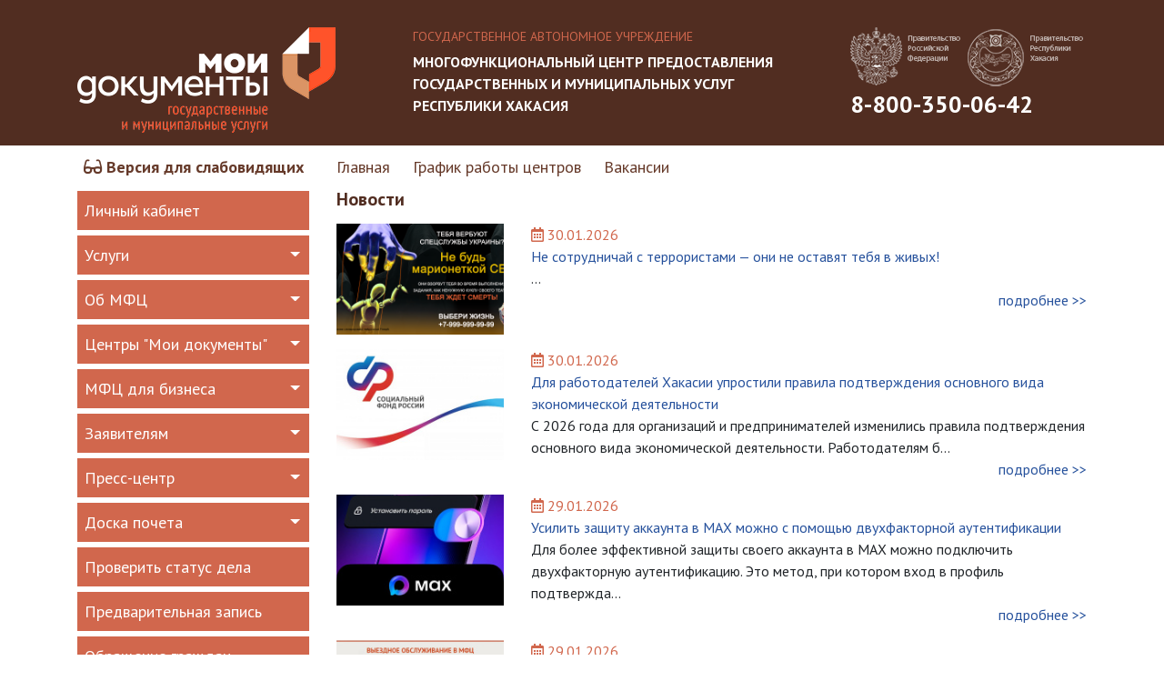

--- FILE ---
content_type: text/html; charset=UTF-8
request_url: https://mfc-19.ru/press/news/
body_size: 11294
content:
<!DOCTYPE html>
<html>
<head>
	<title>Новости</title>
	<meta name="viewport" content="width=device-width, initial-scale=1, shrink-to-fit=no">
	<meta http-equiv="Content-Type" content="text/html; charset=UTF-8" />
<link href="https://stackpath.bootstrapcdn.com/bootstrap/4.1.1/css/bootstrap.min.css" type="text/css"  rel="stylesheet" />
<link href="https://fonts.googleapis.com/css?family=PT+Sans:400,700&subset=latin,cyrillic" type="text/css"  rel="stylesheet" />
<link href="https://use.fontawesome.com/releases/v5.1.0/css/all.css" type="text/css"  rel="stylesheet" />
<link href="https://cdnjs.cloudflare.com/ajax/libs/OwlCarousel2/2.3.4/assets/owl.carousel.min.css" type="text/css"  rel="stylesheet" />
<link href="https://cdnjs.cloudflare.com/ajax/libs/OwlCarousel2/2.3.4/assets/owl.theme.default.min.css" type="text/css"  rel="stylesheet" />
<link href="/bitrix/js/ui/design-tokens/dist/ui.design-tokens.css?173661539426358" type="text/css"  rel="stylesheet" />
<link href="/bitrix/css/arturgolubev.cookiealert/style.min.css?17624980543935" type="text/css"  rel="stylesheet" />
<link href="/bitrix/cache/css/s1/template2018/page_e3801a7d41db6a48d4d41c07ba6621af/page_e3801a7d41db6a48d4d41c07ba6621af_v1.css?1750264221962" type="text/css"  rel="stylesheet" />
<link href="/bitrix/cache/css/s1/template2018/template_a74cca3493ca91be4ce328a79a64e0f4/template_a74cca3493ca91be4ce328a79a64e0f4_v1.css?17624980908629" type="text/css"  data-template-style="true" rel="stylesheet" />
<script>if(!window.BX)window.BX={};if(!window.BX.message)window.BX.message=function(mess){if(typeof mess==='object'){for(let i in mess) {BX.message[i]=mess[i];} return true;}};</script>
<script>(window.BX||top.BX).message({"JS_CORE_LOADING":"Загрузка...","JS_CORE_NO_DATA":"- Нет данных -","JS_CORE_WINDOW_CLOSE":"Закрыть","JS_CORE_WINDOW_EXPAND":"Развернуть","JS_CORE_WINDOW_NARROW":"Свернуть в окно","JS_CORE_WINDOW_SAVE":"Сохранить","JS_CORE_WINDOW_CANCEL":"Отменить","JS_CORE_WINDOW_CONTINUE":"Продолжить","JS_CORE_H":"ч","JS_CORE_M":"м","JS_CORE_S":"с","JSADM_AI_HIDE_EXTRA":"Скрыть лишние","JSADM_AI_ALL_NOTIF":"Показать все","JSADM_AUTH_REQ":"Требуется авторизация!","JS_CORE_WINDOW_AUTH":"Войти","JS_CORE_IMAGE_FULL":"Полный размер"});</script>

<script src="/bitrix/js/main/core/core.js?1750264051498479"></script>

<script>BX.Runtime.registerExtension({"name":"main.core","namespace":"BX","loaded":true});</script>
<script>BX.setJSList(["\/bitrix\/js\/main\/core\/core_ajax.js","\/bitrix\/js\/main\/core\/core_promise.js","\/bitrix\/js\/main\/polyfill\/promise\/js\/promise.js","\/bitrix\/js\/main\/loadext\/loadext.js","\/bitrix\/js\/main\/loadext\/extension.js","\/bitrix\/js\/main\/polyfill\/promise\/js\/promise.js","\/bitrix\/js\/main\/polyfill\/find\/js\/find.js","\/bitrix\/js\/main\/polyfill\/includes\/js\/includes.js","\/bitrix\/js\/main\/polyfill\/matches\/js\/matches.js","\/bitrix\/js\/ui\/polyfill\/closest\/js\/closest.js","\/bitrix\/js\/main\/polyfill\/fill\/main.polyfill.fill.js","\/bitrix\/js\/main\/polyfill\/find\/js\/find.js","\/bitrix\/js\/main\/polyfill\/matches\/js\/matches.js","\/bitrix\/js\/main\/polyfill\/core\/dist\/polyfill.bundle.js","\/bitrix\/js\/main\/core\/core.js","\/bitrix\/js\/main\/polyfill\/intersectionobserver\/js\/intersectionobserver.js","\/bitrix\/js\/main\/lazyload\/dist\/lazyload.bundle.js","\/bitrix\/js\/main\/polyfill\/core\/dist\/polyfill.bundle.js","\/bitrix\/js\/main\/parambag\/dist\/parambag.bundle.js"]);
</script>
<script>BX.Runtime.registerExtension({"name":"fx","namespace":"window","loaded":true});</script>
<script>(window.BX||top.BX).message({"LANGUAGE_ID":"ru","FORMAT_DATE":"DD.MM.YYYY","FORMAT_DATETIME":"DD.MM.YYYY HH:MI:SS","COOKIE_PREFIX":"BITRIX_SM","SERVER_TZ_OFFSET":"10800","UTF_MODE":"Y","SITE_ID":"s1","SITE_DIR":"\/","USER_ID":"","SERVER_TIME":1769920309,"USER_TZ_OFFSET":0,"USER_TZ_AUTO":"Y","bitrix_sessid":"38933a8bcede7584b206803cd7dede5b"});</script>


<script src="https://cdnjs.cloudflare.com/ajax/libs/jquery/3.6.1/jquery.min.js"></script>
<script src="https://cdnjs.cloudflare.com/ajax/libs/popper.js/1.14.3/umd/popper.min.js"></script>
<script src="https://stackpath.bootstrapcdn.com/bootstrap/4.1.1/js/bootstrap.min.js"></script>
<script src="https://cdnjs.cloudflare.com/ajax/libs/OwlCarousel2/2.3.4/owl.carousel.min.js"></script>
<script src="/bitrix/js/arturgolubev.cookiealert/script.min.js?17624980542118"></script>
<script src="/bitrix/js/main/core/core_fx.js?168097181916888"></script>
<script>BX.setCSSList(["\/bitrix\/components\/bitrix\/system.pagenavigation\/templates\/modern\/style.css","\/bitrix\/templates\/.default\/components\/bitrix\/menu\/main-menu-mobile-2018\/style.css","\/bitrix\/templates\/.default\/components\/bitrix\/menu\/top-menu-2018\/style.css","\/bitrix\/templates\/.default\/components\/bitrix\/menu\/main-menu-2018\/style.css","\/bitrix\/templates\/.default\/components\/bitrix\/news.list\/banners-main-2018\/style.css","\/bitrix\/templates\/.default\/components\/bitrix\/news.list\/video-main-2018\/style.css","\/bitrix\/templates\/.default\/components\/bitrix\/news.list\/banners-main-bottom-2018\/style.css","\/bitrix\/templates\/template2018\/styles.css","\/bitrix\/templates\/template2018\/template_styles.css"]);</script>


<script src="/bitrix/templates/template2018/js/api.js?16809718272383"></script>

	</head>
<body>  
  
<header>
	<div class="container-fluid top">
		<div class="container">
			<div class="d-lg-flex justify-content-between position-relative">
				<div class="d-none d-lg-block logo"><a href="/"><img src="/bitrix/templates/template2018/images/logo.png" alt="Перейти на главную страницу"></a></div>
				<div class="d-block d-lg-none logo-mobile"><a href="/"><img src="/bitrix/templates/template2018/images/logo-mobile.png" alt="Перейти на главную страницу"></a></div>
				<div class="text d-none d-lg-block">
					<div class="line1">Государственное автономное учреждение</div>
					<div class="line2">Многофункциональный центр предоставления<br />государственных и муниципальных услуг<br />Республики Хакасия</div>
				</div>
				<div class="d-none d-lg-block">
					<img class="img-fluid" src="/bitrix/templates/template2018/images/gerbs.png" />
					<div class="contact-phone">8-800-350-06-42</div>
				</div>
				<div class="d-block d-lg-none mobile-menu">
					<div class="mobile">
<nav class="navbar navbar-expand-lg navbar-light">
	<button class="navbar-toggler" type="button" data-toggle="collapse" data-target="#navbarSupportedContent" aria-controls="navbarSupportedContent" aria-expanded="false" aria-label="Toggle navigation">
		<i class="fas fa-bars"></i>
	</button>

	<div class="collapse navbar-collapse" id="navbarSupportedContent">
		<ul class="navbar-nav mr-auto">
								<li class="nav-item active">
						<a class="nav-link" href="/lk/">Личный кабинет</a>
					</li>
												<li class="nav-item dropdown">
						<a class="nav-link dropdown-toggle" href="#" id="navbarDropdown" role="button" data-toggle="dropdown" aria-haspopup="true" aria-expanded="false">
							Услуги						</a>
						<div class="dropdown-menu" aria-labelledby="navbarDropdown">
												<a class="dropdown-item" href="/services/">Услуги МФЦ</a>
												<a class="dropdown-item" href="/services/category/">Услуги по категориям</a>
												<a class="dropdown-item" href="/dopolnitelnye-uslugi/">Дополнительные услуги</a>
												<a class="dropdown-item" href="/services/bankrotstvo-fizlits/">Внесудебное банкротство </a>
												<a class="dropdown-item" href="/elektronnye-uslugi/">Услуги в электронном виде</a>
												<a class="dropdown-item" href="https://mfc-19.ru/press/news/text-31507.html">Услуги ЖКХ и госпошлины</a>
							</div></li>					<li class="nav-item dropdown">
						<a class="nav-link dropdown-toggle" href="#" id="navbarDropdown" role="button" data-toggle="dropdown" aria-haspopup="true" aria-expanded="false">
							Об МФЦ						</a>
						<div class="dropdown-menu" aria-labelledby="navbarDropdown">
												<a class="dropdown-item" href="/about/O_portale/">О портале</a>
												<a class="dropdown-item" href="/about/objectives/">Информация о центре</a>
												<a class="dropdown-item" href="/about/structura_MFC/">Структура МФЦ</a>
												<a class="dropdown-item" href="/about/dokumenty/">Документы</a>
												<a class="dropdown-item" href="/about/otchetnost/">Отчетность МФЦ</a>
												<a class="dropdown-item" href="/about/kontrolnye-meropriyatiya/">Контрольные мероприятия</a>
												<a class="dropdown-item" href="/applicant/antikorruptsiya/">Противодействие коррупции</a>
												<a class="dropdown-item" href="/about/publichnaya-oferta/">Публичная оферта</a>
												<a class="dropdown-item" href="/contacts/">Контакты</a>
							</div></li>					<li class="nav-item active">
						<a class="nav-link" href="/branches/">Центры "Мои документы" </a>
					</li>
												<li class="nav-item dropdown">
						<a class="nav-link dropdown-toggle" href="#" id="navbarDropdown" role="button" data-toggle="dropdown" aria-haspopup="true" aria-expanded="false">
							МФЦ для бизнеса						</a>
						<div class="dropdown-menu" aria-labelledby="navbarDropdown">
												<a class="dropdown-item" href="/business/">Мой бизнес</a>
												<a class="dropdown-item" href="/services/filter/prop1-is-ul/apply/">Услуги для бизнеса   </a>
												<a class="dropdown-item" href="/business/msp/">АО "Корпорация МСП"</a>
												<a class="dropdown-item" href="/lk/status-check/">Проверка статуса дела   </a>
							</div></li>					<li class="nav-item dropdown">
						<a class="nav-link dropdown-toggle" href="#" id="navbarDropdown" role="button" data-toggle="dropdown" aria-haspopup="true" aria-expanded="false">
							Заявителям						</a>
						<div class="dropdown-menu" aria-labelledby="navbarDropdown">
												<a class="dropdown-item" href="https://mfc-19.ru/lk/predvaritelnaya-zapis.php?clear_cache=Y">Предварительная запись</a>
												<a class="dropdown-item" href="/applicant/poleznye-ssylki/">Полезные ссылки</a>
												<a class="dropdown-item" href="/applicant/gosposhlina-i-podvidy-kbk/">Госпошлина и виды КБК</a>
												<a class="dropdown-item" href="/applicant/besplatnaya-yuridicheskaya-pomoshch/">Юридическая помощь</a>
												<a class="dropdown-item" href="/applicant/vyezd-spetsialista-mfts/">Выезд специалиста МФЦ </a>
												<a class="dropdown-item" href="/applicant/uznat-status-dela/">Проверить статус дела</a>
												<a class="dropdown-item" href="/applicant/rating/">Оценка качества услуг</a>
												<a class="dropdown-item" href="/applicant/kontakt-tsentr-mfts/">Контакт-центр</a>
												<a class="dropdown-item" href="/applicant/protivodeystvie-terrorizmu/">Противодействие терроризму</a>
												<a class="dropdown-item" href="/applicant/profilaktika-pozharov/">Профилактика пожаров</a>
							</div></li>					<li class="nav-item dropdown">
						<a class="nav-link dropdown-toggle" href="#" id="navbarDropdown" role="button" data-toggle="dropdown" aria-haspopup="true" aria-expanded="false">
							Пресс-центр						</a>
						<div class="dropdown-menu" aria-labelledby="navbarDropdown">
												<a class="dropdown-item" href="/press/news/">Новости</a>
												<a class="dropdown-item" href="/press/photos/">Фотогалерея</a>
												<a class="dropdown-item" href="/press/zhurnal-mfts-khakasii-vypusk-2">Журнал МФЦ Хакасии</a>
							</div></li>					<li class="nav-item dropdown">
						<a class="nav-link dropdown-toggle" href="#" id="navbarDropdown" role="button" data-toggle="dropdown" aria-haspopup="true" aria-expanded="false">
							Доска почета						</a>
						<div class="dropdown-menu" aria-labelledby="navbarDropdown">
												<a class="dropdown-item" href="/about/Doska_pocheta/po-itogam-1-kvartala">Лучший работник 4 кв. 2025 г</a>
												<a class="dropdown-item" href="/about/Doska_pocheta/po-itogam-za-god">Лучший работник за 2024 г</a>
							</div></li>					<li class="nav-item active">
						<a class="nav-link" href="/lk/status-check/">Проверить статус дела</a>
					</li>
												<li class="nav-item active">
						<a class="nav-link" href="/lk/appointment/make.php">Предварительная запись</a>
					</li>
												<li class="nav-item active">
						<a class="nav-link" href="/obrashcheniya-grazhdan-zhaloby/">Обращение граждан</a>
					</li>
										<li class="dropdown-divider"></li>
			<li class="nav-item active">
				<a class="nav-link" href="/about/grafik-raboty-mfts/">Режим работы центров</a>
			</li>
			<li class="nav-item active">
				<a class="nav-link" href="/obrashcheniya-grazhdan-zhaloby/">Обращения граждан</a>
			</li>
			<li class="nav-item active">
				<a class="nav-link" href="/about/vakansii-novaya-stranitsa/">Вакансии</a>
			</li>
			
		</ul>
	</div>
</nav>
</div>				</div>
			</div>
		</div>
	</div>
</header>

<section>
	<div class="container">
		<div class="row">
			<div class="col-lg-3 d-none d-lg-block">
				<a class="special" href="/press/news/?special=Y"><i class="fas fa-glasses"></i> Версия для слабовидящих</a>
			</div>
			<div class="col-lg-9 d-none d-lg-block">
				<nav class="top-menu d-flex justify-content-start">
			<div>
			<a href="/">Главная</a>
		</div>
			<div>
			<a href="/about/grafik-raboty-mfts">График работы центров</a>
		</div>
			<div>
			<a href="/about/vakansii-novaya-stranitsa/">Вакансии</a>
		</div>
	</nav>			</div>
		</div>
	</div>
</section>

<section>
	<div class="container">
		<div class="row">
			<div class="col-lg-3 d-none d-lg-block">
				<div class="desktop">
<nav class="navbar navbar-expand-lg navbar-light">
	<button class="navbar-toggler" type="button" data-toggle="collapse" data-target="#navbarSupportedContent" aria-controls="navbarSupportedContent" aria-expanded="false" aria-label="Toggle navigation">
		<span class="navbar-toggler-icon"></span>
	</button>

	<div class="collapse navbar-collapse" id="navbarSupportedContent">
		<ul class="navbar-nav mr-auto">
								<li class="nav-item active">
						<a class="nav-link" href="/lk/">Личный кабинет</a>
					</li>
												<li class="nav-item dropdown">
						<a class="nav-link dropdown-toggle" href="#" id="navbarDropdown" role="button" data-toggle="dropdown" aria-haspopup="true" aria-expanded="false">
							Услуги						</a>
						<div class="dropdown-menu" aria-labelledby="navbarDropdown">
												<a class="dropdown-item" href="/services/">Услуги МФЦ</a>
												<a class="dropdown-item" href="/services/category/">Услуги по категориям</a>
												<a class="dropdown-item" href="/dopolnitelnye-uslugi/">Дополнительные услуги</a>
												<a class="dropdown-item" href="/services/bankrotstvo-fizlits/">Внесудебное банкротство </a>
												<a class="dropdown-item" href="/elektronnye-uslugi/">Услуги в электронном виде</a>
												<a class="dropdown-item" href="https://mfc-19.ru/press/news/text-31507.html">Услуги ЖКХ и госпошлины</a>
							</div></li>					<li class="nav-item dropdown">
						<a class="nav-link dropdown-toggle" href="#" id="navbarDropdown" role="button" data-toggle="dropdown" aria-haspopup="true" aria-expanded="false">
							Об МФЦ						</a>
						<div class="dropdown-menu" aria-labelledby="navbarDropdown">
												<a class="dropdown-item" href="/about/O_portale/">О портале</a>
												<a class="dropdown-item" href="/about/objectives/">Информация о центре</a>
												<a class="dropdown-item" href="/about/structura_MFC/">Структура МФЦ</a>
												<a class="dropdown-item" href="/about/dokumenty/">Документы</a>
												<a class="dropdown-item" href="/about/otchetnost/">Отчетность МФЦ</a>
												<a class="dropdown-item" href="/about/kontrolnye-meropriyatiya/">Контрольные мероприятия</a>
												<a class="dropdown-item" href="/applicant/antikorruptsiya/">Противодействие коррупции</a>
												<a class="dropdown-item" href="/about/publichnaya-oferta/">Публичная оферта</a>
												<a class="dropdown-item" href="/contacts/">Контакты</a>
							</div></li>					<li class="nav-item dropdown">
						<a class="nav-link dropdown-toggle" href="#" id="navbarDropdown" role="button" data-toggle="dropdown" aria-haspopup="true" aria-expanded="false">
							Центры "Мои документы" 						</a>
						<div class="dropdown-menu" aria-labelledby="navbarDropdown">
												<a class="dropdown-item" href="/branches/sayanogorsk/">ТО №1 г. Саяногорск</a>
												<a class="dropdown-item" href="/branches/tashtyp/">ТО №2 с. Таштып</a>
												<a class="dropdown-item" href="/branches/sorsk/">ТО №3 г. Сорск</a>
												<a class="dropdown-item" href="/branches/abaza/">ТО №4 г. Абаза</a>
												<a class="dropdown-item" href="/branches/chernogorsk/">ТО №5 г. Черногорск</a>
												<a class="dropdown-item" href="/branches/belyy-yar/">ТО №6 с. Белый Яр</a>
												<a class="dropdown-item" href="/branches/bograd/">ТО №7 с. Боград</a>
												<a class="dropdown-item" href="/branches/shira/">ТО №8 с. Шира</a>
												<a class="dropdown-item" href="/branches/ust-abakan/">ТО №9 рп. Усть-Абакан</a>
												<a class="dropdown-item" href="/branches/kopevo/">ТО №10 п. Копьево</a>
												<a class="dropdown-item" href="/branches/askiz/">ТО №11 с. Аскиз</a>
												<a class="dropdown-item" href="/branches/beya/">ТО №12 с. Бея</a>
												<a class="dropdown-item" href="/branches/territorialnyy-otdel-13-v-g-abakane/">ТО №13 г. Абакан</a>
							</div></li>					<li class="nav-item dropdown">
						<a class="nav-link dropdown-toggle" href="#" id="navbarDropdown" role="button" data-toggle="dropdown" aria-haspopup="true" aria-expanded="false">
							МФЦ для бизнеса						</a>
						<div class="dropdown-menu" aria-labelledby="navbarDropdown">
												<a class="dropdown-item" href="/business/">Мой бизнес</a>
												<a class="dropdown-item" href="/services/filter/prop1-is-ul/apply/">Услуги для бизнеса   </a>
												<a class="dropdown-item" href="/business/msp/">АО "Корпорация МСП"</a>
												<a class="dropdown-item" href="/lk/status-check/">Проверка статуса дела   </a>
							</div></li>					<li class="nav-item dropdown">
						<a class="nav-link dropdown-toggle" href="#" id="navbarDropdown" role="button" data-toggle="dropdown" aria-haspopup="true" aria-expanded="false">
							Заявителям						</a>
						<div class="dropdown-menu" aria-labelledby="navbarDropdown">
												<a class="dropdown-item" href="https://mfc-19.ru/lk/predvaritelnaya-zapis.php?clear_cache=Y">Предварительная запись</a>
												<a class="dropdown-item" href="/applicant/poleznye-ssylki/">Полезные ссылки</a>
												<a class="dropdown-item" href="/applicant/gosposhlina-i-podvidy-kbk/">Госпошлина и виды КБК</a>
												<a class="dropdown-item" href="/applicant/besplatnaya-yuridicheskaya-pomoshch/">Юридическая помощь</a>
												<a class="dropdown-item" href="/applicant/vyezd-spetsialista-mfts/">Выезд специалиста МФЦ </a>
												<a class="dropdown-item" href="/applicant/uznat-status-dela/">Проверить статус дела</a>
												<a class="dropdown-item" href="/applicant/rating/">Оценка качества услуг</a>
												<a class="dropdown-item" href="/applicant/kontakt-tsentr-mfts/">Контакт-центр</a>
												<a class="dropdown-item" href="/applicant/protivodeystvie-terrorizmu/">Противодействие терроризму</a>
												<a class="dropdown-item" href="/applicant/profilaktika-pozharov/">Профилактика пожаров</a>
							</div></li>					<li class="nav-item dropdown">
						<a class="nav-link dropdown-toggle" href="#" id="navbarDropdown" role="button" data-toggle="dropdown" aria-haspopup="true" aria-expanded="false">
							Пресс-центр						</a>
						<div class="dropdown-menu" aria-labelledby="navbarDropdown">
												<a class="dropdown-item" href="/press/news/">Новости</a>
												<a class="dropdown-item" href="/press/photos/">Фотогалерея</a>
												<a class="dropdown-item" href="/press/zhurnal-mfts-khakasii-vypusk-2">Журнал МФЦ Хакасии</a>
							</div></li>					<li class="nav-item dropdown">
						<a class="nav-link dropdown-toggle" href="#" id="navbarDropdown" role="button" data-toggle="dropdown" aria-haspopup="true" aria-expanded="false">
							Доска почета						</a>
						<div class="dropdown-menu" aria-labelledby="navbarDropdown">
												<a class="dropdown-item" href="/about/Doska_pocheta/po-itogam-1-kvartala">Лучший работник 4 кв. 2025 г</a>
												<a class="dropdown-item" href="/about/Doska_pocheta/po-itogam-za-god">Лучший работник за 2024 г</a>
							</div></li>					<li class="nav-item active">
						<a class="nav-link" href="/lk/status-check/">Проверить статус дела</a>
					</li>
												<li class="nav-item active">
						<a class="nav-link" href="/lk/appointment/make.php">Предварительная запись</a>
					</li>
												<li class="nav-item active">
						<a class="nav-link" href="/obrashcheniya-grazhdan-zhaloby/">Обращение граждан</a>
					</li>
							
			
		</ul>
	</div>
</nav>
</div>
						<div class="mt-2" id="bx_3218110189_32112">
		<a href="https://наследие.дом.рф/?utm_source=partners&utm_medium=referral&utm_campaign=OKN_brand&utm_content=banners&utm_term=11_2025"><img class="img-fluid" src="/upload/iblock/0e5/7pzsbwx49vknz7cwhf5mk3inlqudma16.jpg" /></a>
	</div>
		<div class="mt-2" id="bx_3218110189_31858">
		<a href="https://trk.mail.ru/c/zkm4n4"><img class="img-fluid" src="/upload/iblock/bb6/k6y10t7exhyrylf0a8qu3cdpkmx7o8my.png" /></a>
	</div>
		<div class="mt-2" id="bx_3218110189_31537">
		<a href="https://mfc-19.ru/press/news/text-31507.html"><img class="img-fluid" src="/upload/iblock/71e/61kwx3krhbodtu5o1qox1f3b2jrxk6n7.jpg" /></a>
	</div>
		<div class="mt-2" id="bx_3218110189_25053">
		<a href="https://vk.com/mfc19"><img class="img-fluid" src="/upload/iblock/a08/s5mq91qavo3vp7biw5cyatc4uust76lw.jpg" /></a>
	</div>
		<div class="mt-2" id="bx_3218110189_24704">
		<a href="https://historydepositarium.ru/"><img class="img-fluid" src="/upload/iblock/8fb/fl1kn5w5k602htl0jwpn074ntzmg1hod.jpg" /></a>
	</div>
		<div class="mt-2" id="bx_3218110189_10627">
		<a href="/branches/"><img class="img-fluid" src="/upload/iblock/93c/93c07b15e8e88600ac798cb84174f6cf.png" /></a>
	</div>
		<div class="mt-2" id="bx_3218110189_25115">
		<a href="https://corpmsp.ru/"><img class="img-fluid" src="/upload/iblock/41d/dihqz6x7e47inlsq0283oo5cv6d71eg5.png" /></a>
	</div>

							</div>
			<div class="col-lg-9">
				
				
<h1>Новости</h1>
<div>
	 

<div class="news">
		<div class="news-item row mb-3" id="bx_1373509569_32216">
					<div class="col-lg-3">
				<img src="/upload/resize_cache/iblock/952/200_133_240cd750bba9870f18aada2478b24840a/meq64eb5t73f6l4llixwdd32b99upoh0.png" class="img-fluid" alt="Не сотрудничай с террористами — они не оставят тебя в живых!">
			</div>
				<div class="col-lg-9">
			<div class="news-date-time"><i class="far fa-calendar-alt"></i> 30.01.2026</div>
			<div><a href="/press/news/text-32216.html">Не сотрудничай с террористами — они не оставят тебя в живых!</a></div>
			
 
 
 
	 
... 
			<div class="text-right"><a class="dark" href="/press/news/text-32216.html">подробнее >></a></div>
		</div>
	</div>
		<div class="news-item row mb-3" id="bx_1373509569_32214">
					<div class="col-lg-3">
				<img src="/upload/resize_cache/iblock/93f/200_133_240cd750bba9870f18aada2478b24840a/pawlnzgjyrfs1hr09x01mggaxte105ex.jpg" class="img-fluid" alt="Для работодателей Хакасии упростили правила подтверждения основного вида экономической деятельности">
			</div>
				<div class="col-lg-9">
			<div class="news-date-time"><i class="far fa-calendar-alt"></i> 30.01.2026</div>
			<div><a href="/press/news/text-32214.html">Для работодателей Хакасии упростили правила подтверждения основного вида экономической деятельности</a></div>
			
	 С 2026 года для организаций и предпринимателей изменились правила подтверждения основного вида экономической деятельности. 


	 Работодателям б... 
			<div class="text-right"><a class="dark" href="/press/news/text-32214.html">подробнее >></a></div>
		</div>
	</div>
		<div class="news-item row mb-3" id="bx_1373509569_32215">
					<div class="col-lg-3">
				<img src="/upload/resize_cache/iblock/aa9/200_133_240cd750bba9870f18aada2478b24840a/yj4yqk65zea0hrj0c47q6q8rdv94vd54.jpg" class="img-fluid" alt="Усилить защиту аккаунта в МАХ можно с помощью двухфакторной аутентификации">
			</div>
				<div class="col-lg-9">
			<div class="news-date-time"><i class="far fa-calendar-alt"></i> 29.01.2026</div>
			<div><a href="/press/news/text-32215.html">Усилить защиту аккаунта в МАХ можно с помощью двухфакторной аутентификации</a></div>
			
	 Для более эффективной защиты своего аккаунта в MAX можно подключить двухфакторную аутентификацию. Это метод, при котором вход в профиль подтвержда... 
			<div class="text-right"><a class="dark" href="/press/news/text-32215.html">подробнее >></a></div>
		</div>
	</div>
		<div class="news-item row mb-3" id="bx_1373509569_32210">
					<div class="col-lg-3">
				<img src="/upload/resize_cache/iblock/aca/200_133_240cd750bba9870f18aada2478b24840a/lmv0clu7ioco3ogh3if79ovva93fiwu3.jpg" class="img-fluid" alt="График бесплатного выездного обслуживания на февраль и март 2026 года">
			</div>
				<div class="col-lg-9">
			<div class="news-date-time"><i class="far fa-calendar-alt"></i> 29.01.2026</div>
			<div><a href="/press/news/text-32210.html">График бесплатного выездного обслуживания на февраль и март 2026 года</a></div>
			ГАУ РХ «МФЦ Хакасии» информирует о графиках (режимах)
бесплатного выездного обслуживания в населенных пунктах муниципальных образований
Республики Х... 
			<div class="text-right"><a class="dark" href="/press/news/text-32210.html">подробнее >></a></div>
		</div>
	</div>
		<div class="news-item row mb-3" id="bx_1373509569_32212">
					<div class="col-lg-3">
				<img src="/upload/resize_cache/iblock/18c/200_133_240cd750bba9870f18aada2478b24840a/xdjxv9s9l2lhft4f04pr6y1w1sdkoxvi.jpg" class="img-fluid" alt="Как найти культурные мероприятия по программе «Пушкинская карта» за пару кликов">
			</div>
				<div class="col-lg-9">
			<div class="news-date-time"><i class="far fa-calendar-alt"></i> 28.01.2026</div>
			<div><a href="/press/news/text-32212.html">Как найти культурные мероприятия по программе «Пушкинская карта» за пару кликов</a></div>
			
	 Чат-бот «Пушкинская карта» — это удобный сервис, который помогает молодым людям находить и выбирать культурные мероприятия в своем регионе. Он инт... 
			<div class="text-right"><a class="dark" href="/press/news/text-32212.html">подробнее >></a></div>
		</div>
	</div>
		<div class="news-item row mb-3" id="bx_1373509569_32211">
					<div class="col-lg-3">
				<img src="/upload/resize_cache/iblock/abc/200_133_240cd750bba9870f18aada2478b24840a/wnqwq0c1davz79at8cdcfg11884vn9sf.jpg" class="img-fluid" alt="Минздрав Хакасии запустил опрос об удовлетворённости качеством медпомощи">
			</div>
				<div class="col-lg-9">
			<div class="news-date-time"><i class="far fa-calendar-alt"></i> 27.01.2026</div>
			<div><a href="/press/news/text-32211.html">Минздрав Хакасии запустил опрос об удовлетворённости качеством медпомощи</a></div>
			
	Опрос позволяет поделиться мнением и опытом обращения за медицинской помощью в подведомственные медучреждения Минздрава Хакасии. 

	 Главная цель... 
			<div class="text-right"><a class="dark" href="/press/news/text-32211.html">подробнее >></a></div>
		</div>
	</div>
		<div class="news-item row mb-3" id="bx_1373509569_32209">
					<div class="col-lg-3">
				<img src="/upload/resize_cache/iblock/1f2/200_133_240cd750bba9870f18aada2478b24840a/hr2v8wiz36eve1ceumt2lbfwyc5rwi0c.jpg" class="img-fluid" alt="Жителей Хакасии предупреждают быть осторожными с организациями, предоставляющими посреднические услуги по внесудебному банкротству">
			</div>
				<div class="col-lg-9">
			<div class="news-date-time"><i class="far fa-calendar-alt"></i> 27.01.2026</div>
			<div><a href="/press/news/text-32209.html">Жителей Хакасии предупреждают быть осторожными с организациями, предоставляющими посреднические услуги по внесудебному банкротству</a></div>
			
	  Центральный банк Российской Федерации подготовил справочную информацию с подробным планом действий:




	 1. Оцените ситуацию




	 - П... 
			<div class="text-right"><a class="dark" href="/press/news/text-32209.html">подробнее >></a></div>
		</div>
	</div>
		<div class="news-item row mb-3" id="bx_1373509569_32213">
					<div class="col-lg-3">
				<img src="/upload/resize_cache/iblock/ba4/200_133_240cd750bba9870f18aada2478b24840a/47r62cyuyywcwls3ti5cb8gm8xvuccjt.jpg" class="img-fluid" alt="Для получения услуг в СПС на базе МФЦ предварительная запись не требуется">
			</div>
				<div class="col-lg-9">
			<div class="news-date-time"><i class="far fa-calendar-alt"></i> 26.01.2026</div>
			<div><a href="/press/news/text-32213.html">Для получения услуг в СПС на базе МФЦ предварительная запись не требуется</a></div>
			
	 Во всех центрах «Мои документы» Республики Хакасия (далее –Центр/МФЦ) созданы сектора пользовательского сопровождения (далее – СПС) для самостояте... 
			<div class="text-right"><a class="dark" href="/press/news/text-32213.html">подробнее >></a></div>
		</div>
	</div>
		<div class="news-item row mb-3" id="bx_1373509569_32208">
					<div class="col-lg-3">
				<img src="/upload/resize_cache/iblock/6b6/200_133_240cd750bba9870f18aada2478b24840a/hmr22v58dtbg1p6p5f7xjuzgduyhe4hf.jpg" class="img-fluid" alt="Приложение «Госуслуги Дом» скачали 15 млн человек">
			</div>
				<div class="col-lg-9">
			<div class="news-date-time"><i class="far fa-calendar-alt"></i> 26.01.2026</div>
			<div><a href="/press/news/text-32208.html">Приложение «Госуслуги Дом» скачали 15 млн человек</a></div>
			
	 Решение вопросов ЖКХ может быть быстрым и комфортным — с приложением «Госуслуги Дом». Его скачали уже больше 15 млн раз, месячная аудитория превыс... 
			<div class="text-right"><a class="dark" href="/press/news/text-32208.html">подробнее >></a></div>
		</div>
	</div>
		<div class="news-item row mb-3" id="bx_1373509569_32207">
					<div class="col-lg-3">
				<img src="/upload/resize_cache/iblock/020/200_133_240cd750bba9870f18aada2478b24840a/j5omec5w1sd6nmrxl5yx97xsfwtq50m2.jpg" class="img-fluid" alt="С Днем студента!">
			</div>
				<div class="col-lg-9">
			<div class="news-date-time"><i class="far fa-calendar-alt"></i> 23.01.2026</div>
			<div><a href="/press/news/text-32207.html">С Днем студента!</a></div>
			
	 Татьянин день является важным символом студенческой жизни в нашей стране. Этот праздник, посвященный святой мученице Татьяне, ставшей покровительн... 
			<div class="text-right"><a class="dark" href="/press/news/text-32207.html">подробнее >></a></div>
		</div>
	</div>
		<div class="news-item row mb-3" id="bx_1373509569_32205">
					<div class="col-lg-3">
				<img src="/upload/resize_cache/iblock/a2d/200_133_240cd750bba9870f18aada2478b24840a/3gwf7n0bvptfzs8o19bhe0fsjsxb2l8e.jpg" class="img-fluid" alt="Предлагает займы, в том числе в криптовалюте: жителей Хакасии предупреждают о новом финансовом нелегале">
			</div>
				<div class="col-lg-9">
			<div class="news-date-time"><i class="far fa-calendar-alt"></i> 23.01.2026</div>
			<div><a href="/press/news/text-32205.html">Предлагает займы, в том числе в криптовалюте: жителей Хакасии предупреждают о новом финансовом нелегале</a></div>
			
	 Банк России предупреждает граждан о рисках, связанных с нелегальным кредитором, выдающим займы в криптовалюте. Регулятор выявил в деятельности про... 
			<div class="text-right"><a class="dark" href="/press/news/text-32205.html">подробнее >></a></div>
		</div>
	</div>
		<div class="news-item row mb-3" id="bx_1373509569_32204">
					<div class="col-lg-3">
				<img src="/upload/resize_cache/iblock/6d5/200_133_240cd750bba9870f18aada2478b24840a/liwyd5dt5r7xi48xpk0aa1tywm1tjhvg.jpg" class="img-fluid" alt="Эксклюзивный сервис мессенджера MAX – цифровое заселение в отель">
			</div>
				<div class="col-lg-9">
			<div class="news-date-time"><i class="far fa-calendar-alt"></i> 22.01.2026</div>
			<div><a href="/press/news/text-32204.html">Эксклюзивный сервис мессенджера MAX – цифровое заселение в отель</a></div>
			
	 В национальном мессенджере идет разработка сервиса для путешественников. Уже выполнен первый этап – онлайн регистрация в гостиницу. 


	 В разр... 
			<div class="text-right"><a class="dark" href="/press/news/text-32204.html">подробнее >></a></div>
		</div>
	</div>
		<div class="news-item row mb-3" id="bx_1373509569_32203">
					<div class="col-lg-3">
				<img src="/upload/resize_cache/iblock/291/200_133_240cd750bba9870f18aada2478b24840a/nkr7jt1o439lx8zf91rhjfd3i90cx6bj.jpg" class="img-fluid" alt="В Хакасии региональное Отделение Соцфонда увеличило пенсии мамам, имеющих пять и более детей">
			</div>
				<div class="col-lg-9">
			<div class="news-date-time"><i class="far fa-calendar-alt"></i> 21.01.2026</div>
			<div><a href="/press/news/text-32203.html">В Хакасии региональное Отделение Соцфонда увеличило пенсии мамам, имеющих пять и более детей</a></div>
			
	 Региональное Отделение Социального фонда России произвело перерасчет страховых пенсий 2 тыс. многодетных мам, имеющих 5 и более детей. Выплату в у... 
			<div class="text-right"><a class="dark" href="/press/news/text-32203.html">подробнее >></a></div>
		</div>
	</div>
		<div class="news-item row mb-3" id="bx_1373509569_32201">
					<div class="col-lg-3">
				<img src="/upload/resize_cache/iblock/501/200_133_240cd750bba9870f18aada2478b24840a/0ad0h7iao061cwxrgnzkrrcucq8ekbid.jpg" class="img-fluid" alt="Новые правила: какие законы вступают в силу в январе">
			</div>
				<div class="col-lg-9">
			<div class="news-date-time"><i class="far fa-calendar-alt"></i> 21.01.2026</div>
			<div><a href="/press/news/text-32201.html">Новые правила: какие законы вступают в силу в январе</a></div>
			
	 Минфин Хакасии рассказывает о главных изменениях 2026 года: 


 Страховые пенсии увеличат на 7,6%
 
	 Увеличение коснется не только самой пен... 
			<div class="text-right"><a class="dark" href="/press/news/text-32201.html">подробнее >></a></div>
		</div>
	</div>
		<div class="news-item row mb-3" id="bx_1373509569_32202">
					<div class="col-lg-3">
				<img src="/upload/resize_cache/iblock/8ae/200_133_240cd750bba9870f18aada2478b24840a/g656dp1kam5o40hq80l83whqmeoiv0ft.jpg" class="img-fluid" alt="Убедитесь, что ваши паспорта готовы к путешествиям заранее!">
			</div>
				<div class="col-lg-9">
			<div class="news-date-time"><i class="far fa-calendar-alt"></i> 20.01.2026</div>
			<div><a href="/press/news/text-32202.html">Убедитесь, что ваши паспорта готовы к путешествиям заранее!</a></div>
			
	 МФЦ Хакасии рекомендует жителям республики заранее проверить действительность и корректность своих документов — как внутренних, так и заграничных ... 
			<div class="text-right"><a class="dark" href="/press/news/text-32202.html">подробнее >></a></div>
		</div>
	</div>
		<div class="news-item row mb-3" id="bx_1373509569_32200">
					<div class="col-lg-3">
				<img src="/upload/resize_cache/iblock/dc1/200_133_240cd750bba9870f18aada2478b24840a/pqxcigk0uhs7dkphaavlfl2tn2p8w57t.jpg" class="img-fluid" alt="Продолжает свою работу единый федеральный чат медико-психологической поддержки семьям и участникам СВО">
			</div>
				<div class="col-lg-9">
			<div class="news-date-time"><i class="far fa-calendar-alt"></i> 20.01.2026</div>
			<div><a href="/press/news/text-32200.html">Продолжает свою работу единый федеральный чат медико-психологической поддержки семьям и участникам СВО</a></div>
			
	 Продолжает свою работу единый федеральный чат Комитета семей воинов Отечества по оказанию медико-психологической поддержки семьям и участникам спе... 
			<div class="text-right"><a class="dark" href="/press/news/text-32200.html">подробнее >></a></div>
		</div>
	</div>
		<div class="news-item row mb-3" id="bx_1373509569_32197">
					<div class="col-lg-3">
				<img src="/upload/resize_cache/iblock/d44/200_133_240cd750bba9870f18aada2478b24840a/mx7dmqgy0omtwha52th7k1z087l0iqhm.jpg" class="img-fluid" alt="Росреестр Хакасии подвёл итоги: более 222 тыс. учётно-регистрационных действий было осуществлено в Хакасии в 2025 году">
			</div>
				<div class="col-lg-9">
			<div class="news-date-time"><i class="far fa-calendar-alt"></i> 19.01.2026</div>
			<div><a href="/press/news/text-32197.html">Росреестр Хакасии подвёл итоги: более 222 тыс. учётно-регистрационных действий было осуществлено в Хакасии в 2025 году</a></div>
			


	 Большинство заявителей при оформлении недвижимости выбирают электронный формат подачи документов.


	 Всего в 2025 году осуществлено более ... 
			<div class="text-right"><a class="dark" href="/press/news/text-32197.html">подробнее >></a></div>
		</div>
	</div>
		<div class="news-item row mb-3" id="bx_1373509569_32196">
					<div class="col-lg-3">
				<img src="/upload/resize_cache/iblock/8a5/200_133_240cd750bba9870f18aada2478b24840a/a26xqg9lm3ecjb75zej3ebcbmb2ghfwr.jpg" class="img-fluid" alt="Усилить защиту аккаунта в МАХ можно с помощью двухфакторной аутентификации">
			</div>
				<div class="col-lg-9">
			<div class="news-date-time"><i class="far fa-calendar-alt"></i> 19.01.2026</div>
			<div><a href="/press/news/text-32196.html">Усилить защиту аккаунта в МАХ можно с помощью двухфакторной аутентификации</a></div>
			
	 Для более эффективной защиты своего аккаунта в MAX можно подключить двухфакторную аутентификацию. Это метод, при котором вход в профиль подтвержда... 
			<div class="text-right"><a class="dark" href="/press/news/text-32196.html">подробнее >></a></div>
		</div>
	</div>
		<div class="news-item row mb-3" id="bx_1373509569_32195">
					<div class="col-lg-3">
				<img src="/upload/resize_cache/iblock/30b/200_133_240cd750bba9870f18aada2478b24840a/pp551vrvjn0e14vtzk4f65o98b6uwnuv.jpg" class="img-fluid" alt="Региональную социальную доплату к пенсии с 2026 года назначает ОСФР по Хакасии">
			</div>
				<div class="col-lg-9">
			<div class="news-date-time"><i class="far fa-calendar-alt"></i> 16.01.2026</div>
			<div><a href="/press/news/text-32195.html">Региональную социальную доплату к пенсии с 2026 года назначает ОСФР по Хакасии</a></div>
			
	 С 2026 года региональную социальную доплату к пенсиям жителей республики назначает и выплачивает Отделение Социального фонда России по Хакасии. Ра... 
			<div class="text-right"><a class="dark" href="/press/news/text-32195.html">подробнее >></a></div>
		</div>
	</div>
		<div class="news-item row mb-3" id="bx_1373509569_32191">
					<div class="col-lg-3">
				<img src="/upload/resize_cache/iblock/6e6/200_133_240cd750bba9870f18aada2478b24840a/9k2240cvqat4x7cdl916htvk8rqy5bl3.jpg" class="img-fluid" alt="Внимание! Вакансия">
			</div>
				<div class="col-lg-9">
			<div class="news-date-time"><i class="far fa-calendar-alt"></i> 16.01.2026</div>
			<div><a href="/press/news/text-32191.html">Внимание! Вакансия</a></div>
			
	 В ГАУ РХ «МФЦ Хакасии» требуется водитель категории - В. 


	 Место работы - Абакан. Иногда выезд по районам. За водителем закрепляется служебн... 
			<div class="text-right"><a class="dark" href="/press/news/text-32191.html">подробнее >></a></div>
		</div>
	</div>
	
	<br /><div class="modern-page-navigation">
	<span class="modern-page-title">Страницы:</span>
		<span class="modern-page-first modern-page-current">1</span>
		<a href="/press/news/?PAGEN_2=2" class="">2</a>
		<a href="/press/news/?PAGEN_2=3" class="">3</a>
		<a href="/press/news/?PAGEN_2=4" class="">4</a>
		<a href="/press/news/?PAGEN_2=5" class="">5</a>
		<a class="modern-page-dots" href="/press/news/?PAGEN_2=41">...</a>
		<a href="/press/news/?PAGEN_2=76">76</a>
		<a class="modern-page-next" href="/press/news/?PAGEN_2=2">След.</a>
</div>			
</div>




</div>
<div>
 <br>
</div>
<div>
 <br>
</div>			</div>
		</div>
	</div>
</section>

<section>
	<div class="container my-4">
			<div class="owl-carousel owl-theme bottom-slider">
					<a target="_blank" href="https://www.gosuslugi.ru/?ysclid=l8l3lgxqrh120726396"><img src="/upload/iblock/1f2/1pm8ol7y1shoiapp2srv3r9hm02algg8.png" /></a>
					<a target="_blank" href="https://mfc-19.ru/vash-kontrol/"><img src="/upload/iblock/908/908e7231cdf2416cd5b7dd08dd552317.jpg" /></a>
					<a target="_blank" href="https://r-19.ru/"><img src="/upload/iblock/65b/65b68e99ad1665bf266668d31b71a830.jpg" /></a>
					<a target="_blank" href="http://trudvsem.ru"><img src="/upload/iblock/cfb/cfb18798f7c37705829b931c1e63f9cd.png" /></a>
					<a target="_blank" href="http://www.nalog.ru/rn19/"><img src="/upload/iblock/0b0/0b0491b1ab19ba07eff660d62fb663e4.jpg" /></a>
			</div>

<script>
	$(document).ready(function(){
		$(".owl-carousel.bottom-slider").owlCarousel({
			loop:true,
			margin:100,
			autoplay:true,
			dots:true,
			responsive : {
				0 : {
					items:1
				},
				400 : {
					items:2
				},
				768 : {
					items:3
				}
			}
		});
	});
</script>	</div>
</section>

<footer>
	<div class="container-fluid bottom">
		<div class="container d-lg-flex justify-content-between">
			<div>
				<form method="get" action="/search/" id="searchForm">
					<div class="input-group input-group-sm mb-3">
						<input type="text" class="form-control" name="q" placeholder="Поиск по сайту..." aria-label="Поиск по сайту...">
						<div class="input-group-append">
							<button class="btn btn-outline-secondary" type="button" id="searchSubmit"><i class="fas fa-search"></i></button>
						</div>
					</div>
				</form>
				<script type="text/javascript">
					$("#searchSubmit").click(function(){
						$("#searchForm").submit();
					});
				</script>
				<div class="text">
					2014-2026 &copy; Многофункциональный центр предоставления<br />государственных и муниципальных услуг Республики Хакасия
				</div>
			</div>
			<div class="mt-4 mt-lg-0">
				<b>Наш адрес:</b><br/>
				655016, Россия, Республика Хакасия,<br/>
				г.Абакан, пр.Дружбы Народов, 2А<br/>
				mfc@mfc-19.ru                
			</div>
			<div class="mt-4 mt-lg-0">
				<b>Контакт-центр:</b><br/>8-800-350-06-42
			</div>
		</div>
	</div>
</footer>

<script type="text/javascript">
var mkgu_widget_param = {"obj_alias":"mfc","obj_id":1184,"color":"#d1674d"};
</script>
<script type="text/javascript" src="https://vashkontrol.ru/widget/mkgu_widget.js"></script>

<!-- Yandex.Metrika counter --><script type="text/javascript">(function (d, w, c) { (w[c] = w[c] || []).push(function() { try { w.yaCounter24780617 = new Ya.Metrika({id:24780617, webvisor:true, clickmap:true, trackLinks:true, accurateTrackBounce:true}); } catch(e) { } }); var n = d.getElementsByTagName("script")[0], s = d.createElement("script"), f = function () { n.parentNode.insertBefore(s, n); }; s.type = "text/javascript"; s.async = true; s.src = (d.location.protocol == "https:" ? "https:" : "http:") + "//mc.yandex.ru/metrika/watch.js"; if (w.opera == "[object Opera]") { d.addEventListener("DOMContentLoaded", f, false); } else { f(); } })(document, window, "yandex_metrika_callbacks");</script><noscript><div><img src="//mc.yandex.ru/watch/24780617" style="position:absolute; left:-9999px;" alt="" /></div></noscript><!-- /Yandex.Metrika counter --> 



<!--noindex--><div class="ag_cookie_alert_window color_theme_neutral ag_user_alert_position_bottom" id="js-alert-cookie-window" ><div class="ag_user_alert_window_content" ><div class="ag_cookie_alert_window_text" >Для улучшения работы сайта и повышения его информативности мы используем файлы cookie и сервис «Яндекс.Метрика». Продолжая работу с сайтом, Вы даете разрешение на использование cookie-файлов и согласие на обработку данных сервисом «Яндекс.Метрика» (сведения о местоположении; тип, версия и язык ОС; тип и версия Браузера; тип устройства и разрешение его экрана; источник откуда пришел на сайт пользователь; какие страницы открывает и на какие кнопки нажимает пользователь; ip-адрес) в соответствии с Политикой в отношении обработки персональных данных. Если вы не хотите, чтобы ваши данные обрабатывались, вы можете отключить cookie-файлы в настройках безопасности вашего браузера и устройства, с помощью которого осуществляется вход на сайт или покиньте сайт. Изменение настроек следует выполнить для каждого браузера и устройства. Обратите внимание, что в случае, если использование сайтом cookie-файлов отключено, некоторые возможности сайта могут быть недоступны. Политика в отношении <a href="/upload/personal-policy-2025.pdf" >обработки ПДн</a></div><span class="ag_cookie_alert_window_button" id="js-cookie-alert-close" style="background-color:#d1674d;  border-color:#d1674d;">Принимаю</span></div></div><!--/noindex-->
<script>
				if(typeof JAgCookie == "undefined"){
					var cframe = document.querySelectorAll(".ag_cookie_alert_window");
					if(cframe.length){cframe.forEach(function(element){element.remove();});}
				}else{
					var agcookie_params = {'cookie_name':'AG_COOKIE_ALERT','cookie_life':'30','agreement':'','timeout':'0','auto_accept':'0'};
					var agcookie_obj = new JAgCookie(agcookie_params);
			}</script>

</body>
</html>

--- FILE ---
content_type: text/css
request_url: https://mfc-19.ru/bitrix/cache/css/s1/template2018/template_a74cca3493ca91be4ce328a79a64e0f4/template_a74cca3493ca91be4ce328a79a64e0f4_v1.css?17624980908629
body_size: 2148
content:


/* Start:/bitrix/templates/.default/components/bitrix/menu/main-menu-mobile-2018/style.css?16809718271446*/
.mobile-menu {
	position: absolute;
	top: -4px;
	right: 0;
}

.mobile{
    max-width: 94vw;
    width: 94vw;
}
.mobile .navbar-light .navbar-toggler {
	color: rgba(255,255,255,.8);
	border-color: rgba(255, 255, 255, 0.7);
	margin: 0 0 0 auto;
}
.mobile .navbar-toggler {
	padding: .55rem .85rem;
}
.mobile ul.navbar-nav {
	background: #fff;
	border: solid 1px #cacaca;
	-webkit-box-shadow: 0px 2px 5px 0px rgba(50, 50, 50, 0.5);
	-moz-box-shadow:    0px 2px 5px 0px rgba(50, 50, 50, 0.5);
	box-shadow:         0px 2px 5px 0px rgba(50, 50, 50, 0.5);
}
.mobile .navbar-collapse{    z-index: 10;}
.mobile li.nav-item {
    padding: 2px 20px;
}

.mobile .navbar-light .navbar-nav .nav-link {
	color: rgba(0,0,0,1);
	font-size: 18px;
}

.mobile .dropdown-menu {
    border-radius: inherit;
    border: none;
    border-left: solid 1px #ff532a;
}

.mobile a.dropdown-item {
    font-size: 18px;
}

/*
@media (min-width: 992px){
	.mobile .navbar-expand-lg .navbar-nav {
		-ms-flex-direction: column!important;
		flex-direction: column!important;
	}
	.mobile .navbar-expand-lg .navbar-nav .dropdown-menu {
		position: inherit;
	}
}

.mobile .nav-item a.nav-link {
	background: #d1674d;
	margin: 3px 0;
	color: #fff!important;
	font-size: 18px;
}

.mobile .dropdown-menu{
	border-radius: 0;
}

.mobile .dropdown-toggle::after {
	position: absolute;
	right: 10px;
	top: 42%;
}

.mobile .navbar-nav{
	width:100%;
}

.desktop .navbar {
	padding: 0;
}



*/


/* End */


/* Start:/bitrix/templates/.default/components/bitrix/menu/top-menu-2018/style.css?1680971827149*/
.top-menu div {
    margin: 10px 25px 10px 0;
}

.top-menu a {
	color: #663a2a;
	font-size: 18px;
}
.top-menu a:hover {
	text-decoration:underline;
}
/* End */


/* Start:/bitrix/templates/.default/components/bitrix/menu/main-menu-2018/style.css?1680971827591*/
@media (min-width: 992px){
	.desktop .navbar-expand-lg .navbar-nav {
		-ms-flex-direction: column!important;
		flex-direction: column!important;
	}
	.desktop .navbar-expand-lg .navbar-nav .dropdown-menu {
		position: inherit;
	}
}

.desktop .nav-item a.nav-link {
	background: #d1674d;
	margin: 3px 0;
	color: #fff!important;
	font-size: 18px;
}

.desktop .dropdown-menu{
	border-radius: 0;
}

.desktop .dropdown-toggle::after {
	position: absolute;
	right: 10px;
	top: 42%;
}

.desktop .navbar-nav{
	width:100%;
}

.desktop .navbar {
	padding: 0;
}
.desktop .dropdown-menu {top: inherit;}


/* End */


/* Start:/bitrix/templates/.default/components/bitrix/news.list/banners-main-2018/style.css?1680971827150*/
div.news-list
{
	word-wrap: break-word;
}
div.news-list img.preview_picture
{
	float:left;
	margin:0 4px 6px 0;
}
.news-date-time {
	color:#486DAA;
}

/* End */


/* Start:/bitrix/templates/.default/components/bitrix/news.list/video-main-2018/style.css?168097182726*/
#video-item{margin:15px 0}
/* End */


/* Start:/bitrix/templates/.default/components/bitrix/news.list/banners-main-bottom-2018/style.css?168097182778*/
.bottom-slider .item{float:left;overflowh:hidden;width:33%;text-align:center;}
/* End */


/* Start:/bitrix/templates/template2018/styles.css?17502659942817*/
a.special {
    color: #663a2a;
    font-size: 18px;
    font-weight: bold;
    text-align:center;
    margin: 10px 0;
    display: block;
}
a.special:hover{color:#d1674d;}
button#searchSubmit {
    background: #512d21;
    color: #fff;
    border: none;
}

#map {
    height: 450px;
    border: solid 1px #ddd;
}
.btn-link {color: #26519c;}

.scrollup{
width:40px;
height:40px;
opacity:0.3;
position:fixed;
bottom:50px;
right:100px;
display:none;
text-indent:-9999px;
background: url('/bitrix/templates/template2018/images/icon_top.png') no-repeat;
}
#map-text {
    font-size: 15px;
}
#map-text span{    font-weight: bold;
    font-size: 26px;}

.searchServices {
  overflow: hidden;
  background: #bb966d;
  padding: 7px;
  color: #fff;
}

.searchServices .name {
  font-weight: bold;
  margin-bottom: 3px;
  color: #5f3727;
}
.searchServices .searchBlock #sName {
  width: 99%;
}


.ServiceItemID{margin-top:15px;}
.ServiceItemID td{
	vertical-align:top;
	padding:5px;
        border-color:#626262
}
.ServiceItemID .row1{color:#626262;width:200px;text-decoration:none}


.service-item{padding: 15px 10px;border-bottom: solid 1px #B9946B}
.service-item:hover {background:#D1674D}
.service-item:hover a {color:#fff}


.serviceTabs {
	width:100%;
	left:0;
	margin-bottom:10px;
	overflow:hidden;
	}
.serviceTabs .serviceTabItem{
	float:left;
	padding-right:10px;
	}
	.serviceTabItem a{text-decoration:underline}
	.serviceTabItem a:hover{text-decoration:none}
.serviceTabs .serviceTabItemCurrent{
	float:left;
	padding-right:10px;
	}
	.serviceTabs .serviceTabItemCurrent a{color:#d0674e;text-decoration:none}
	.serviceTabs .serviceTabItemCurrent a:hover{color:#d0674e;text-decoration:underline}
	.serviceTabs a{cursor:pointer;}
	.serviceTabs #tab1f{}
	.serviceTabs #tab2f{padding-left:10px;border-left:solid 1px #000;border-right:solid 1px #000;}
	.serviceTabs #tab3f{padding-left:10px;}
	.serviceTabs #tab4f{}
	.serviceTabs #tab5f{padding-left:10px;border-left:solid 1px #000;border-right:solid 1px #000;}
	.serviceTabs #tab6f{padding-left:10px;}

.serviceTypeList{position:relative;}
.serviceTypeList a{color:#fff}
.serviceFL a, .content .serviceUL a{color:#fff!important}
.serviceFLlist{margin-top:35px;}
.serviceULlist{margin-top:35px;}
#serviceTypeCurrent{background:url(/bitrix/templates/template2018/images/bgServiceButton.jpg) top left repeat-y;}
.serviceUL{
	cursor:pointer;
	position:absolute;
	left:170px;
	padding:17px;
	padding-top:2px;
	padding-bottom:2px;
	//width:150px;
	background:#5f3727;	
	}
.serviceFL{
	cursor:pointer;
	position:absolute;
	left:0;
	padding:17px;
	padding-top:2px;
	padding-bottom:2px;
	//width:136px;
	background:#5f3727;
	}
#serviceTypeCurrent{background:#d0674e;}
.serviceFL a,
.serviceUL a {color:#fff!important;font-size:16px;text-decoration:none;}
.serviceFL a:hover,
.serviceUL a:hover {color:#fff!important;text-decoration:underline;}
/* End */


/* Start:/bitrix/templates/template2018/template_styles.css?17502659941688*/
body {margin:0;padding:0;font-family: 'PT Sans', sans-serif;}

button#nca-cookiesaccept-line-accept-btn {
    background: #fff;
    padding: 0.5rem 1rem;
    border: none;
    border-radius: 3px;
}

/*****************************/
.top{
	height:160px;
	background-color: #512d21;
	color:#fff;
	padding-top:30px;
	padding-bottom:30px;
    }
    .top .text{text-transform: uppercase;}
    .top .text .line1{color:#d0674d;font-size: 14px;margin-bottom: 5px;}
    .top .text .line2{color:#fff;font-weight: bold}
    .top .right a{color:#fff}
	.top .logo-mobile img{width:150px}

.top .contact-phone {
    font-weight: bold;
    font-size: 26px;
}

@media (max-width: 991px){
	.top {
		height: inherit;
		padding-top: 10px;
		padding-bottom: 15px;
	}
}

/*****************************/ 
.bottom{    
    background-color: #d0674d;
    color:#fff;
    padding-top:15px;
    padding-bottom:15px;
    overflow:hidden;    
    }
   
h1{font-size:20px;color:#512d21;margin:0;padding:0;padding-bottom: 15px;font-weight:bold}
h2{font-size:20px;color:#512d21;margin:0;padding:0;padding-bottom: 15px;font-weight:bold}
h3{color:#222222;margin:0;padding:0;padding-bottom: 15px;}

a{color:#26519c}
a:hover{text-decoration: underline}

.line{height:2px; background-color:#b9946b;margin:15px 0;clear:both}

.shadow{
    -webkit-box-shadow: 0 0 20px -5px #3B3B3B;
    box-shadow: 0 0 20px -5px #3B3B3B;
    }
.searchForm{position:relative;}
.searchForm input{margin:0;padding:5px;padding-left:40px;font-size:15px;width:350px;position:absolute;top:0}
.searchForm .submit{cursor:pointer;position:absolute;top:0;}

#shareBlock {
    position: relative;
    right: -24px;
}



.news-date-time {
	color:#D1674D;
}
/* End */
/* /bitrix/templates/.default/components/bitrix/menu/main-menu-mobile-2018/style.css?16809718271446 */
/* /bitrix/templates/.default/components/bitrix/menu/top-menu-2018/style.css?1680971827149 */
/* /bitrix/templates/.default/components/bitrix/menu/main-menu-2018/style.css?1680971827591 */
/* /bitrix/templates/.default/components/bitrix/news.list/banners-main-2018/style.css?1680971827150 */
/* /bitrix/templates/.default/components/bitrix/news.list/video-main-2018/style.css?168097182726 */
/* /bitrix/templates/.default/components/bitrix/news.list/banners-main-bottom-2018/style.css?168097182778 */
/* /bitrix/templates/template2018/styles.css?17502659942817 */
/* /bitrix/templates/template2018/template_styles.css?17502659941688 */


--- FILE ---
content_type: application/javascript; charset=utf-8
request_url: https://mfc-19.ru/bitrix/templates/template2018/js/api.js?16809718272383
body_size: 476
content:
jQuery(document).ready(function(){
	jQuery('.serviceULlist').hide();
	jQuery('#tab2fItems, #tab3fItems').hide();
	jQuery('#tab5fItems, #tab6fItems').hide();

	/*jQuery('#searchButton a').click(function(){
		jQuery('#searchFormEl').submit();
	});*/

	jQuery('.serviceUL').click(function(){serviceULClick()});
	jQuery('.serviceFL').click(function(){serviceFLClick()});

	jQuery('#tab1f').click(function(){tab1fClick()});
	jQuery('#tab2f').click(function(){tab2fClick()});
	jQuery('#tab3f').click(function(){tab3fClick()});
	jQuery('#tab4f').click(function(){tab4fClick()});
	jQuery('#tab5f').click(function(){tab5fClick()});
	jQuery('#tab6f').click(function(){tab6fClick()});
});

function serviceFLClick()
{
	jQuery('.serviceUL').attr('id','serviceType');
	jQuery('.serviceFL').attr('id','serviceTypeCurrent');
	jQuery('.serviceULlist').hide();
	jQuery('.serviceFLlist').show();
}

function serviceULClick()
{
	jQuery('.serviceFL').attr('id','serviceType');
	jQuery('.serviceUL').attr('id','serviceTypeCurrent');
	jQuery('.serviceFLlist').hide();
	jQuery('.serviceULlist').show();
}

function tab1fClick()
{
	jQuery('#tab2fItems, #tab3fItems').hide();
	jQuery('#tab1fItems').show();
	jQuery('#tab1f').attr('class','serviceTabItemCurrent');
	jQuery('#tab2f, #tab3f').attr('class','serviceTabItem');
}

function tab2fClick()
{
	jQuery('#tab1fItems, #tab3fItems').hide();
	jQuery('#tab2fItems').show();
	jQuery('#tab2f').attr('class','serviceTabItemCurrent');
	jQuery('#tab1f, #tab3f').attr('class','serviceTabItem');
}

function tab3fClick()
{
	jQuery('#tab1fItems, #tab2fItems').hide();
	jQuery('#tab3fItems').show();
	jQuery('#tab3f').attr('class','serviceTabItemCurrent');
	jQuery('#tab1f, #tab2f').attr('class','serviceTabItem');
}

function tab4fClick()
{
	jQuery('#tab5fItems, #tab6fItems').hide();
	jQuery('#tab4fItems').show();
	jQuery('#tab4f').attr('class','serviceTabItemCurrent');
	jQuery('#tab5f, #tab6f').attr('class','serviceTabItem');
}

function tab5fClick()
{
	jQuery('#tab4fItems, #tab6fItems').hide();
	jQuery('#tab5fItems').show();
	jQuery('#tab5f').attr('class','serviceTabItemCurrent');
	jQuery('#tab4f, #tab6f').attr('class','serviceTabItem');
}

function tab6fClick()
{
	jQuery('#tab4fItems, #tab5fItems').hide();
	jQuery('#tab6fItems').show();
	jQuery('#tab6f').attr('class','serviceTabItemCurrent');
	jQuery('#tab4f, #tab5f').attr('class','serviceTabItem');
}